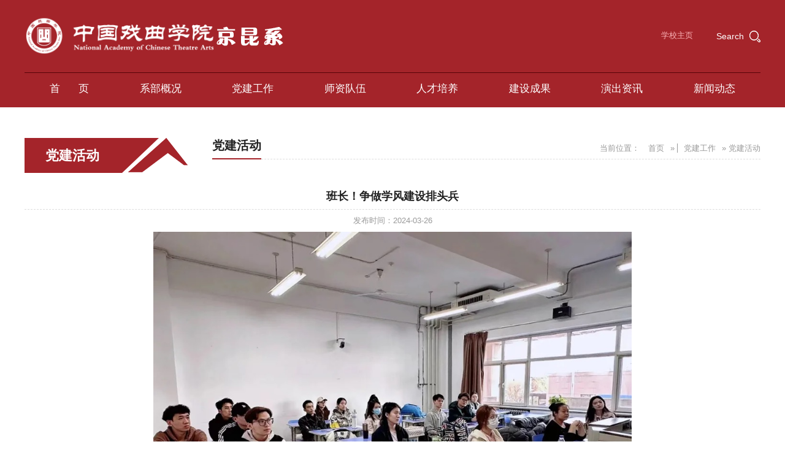

--- FILE ---
content_type: text/html
request_url: http://jjx.nacta.edu.cn/zbyd/djhd/f37b5e136b524320b3d8749b6c402c31.htm
body_size: 6800
content:
<!doctype html>
<html>
<head>
<meta charset="utf-8">
<meta name="viewport" content="width=device-width, initial-scale=1.0">
<meta name="apple-mobile-web-app-status-bar-style" content="black" />
<meta name="format-detection" content="telephone=no" />
<title>中国戏曲学院京昆系</title>
<link rel="stylesheet" href="../../css/style.css">
<link rel="stylesheet" href="../../css/subCon.css">
<!--[if lt IE 9]>
<script src="../../js/html5.js" type="text/javascript"></script>
<![endif]-->
<!--[if lt IE 10]>
<div id="ie9tips" style="position:fixed;top:15px;left:0;width:100%;text-align:center;color:#ccc;z-index:999999">您的浏览器版本过低，请升级到ie10以上或更换Chrome浏览器获得流畅的浏览效果！</div>
<![endif]-->
</head>


<!--header开始-->

<header class="header">
	<div class="wrapTop">
		<div class="top">
			<div class="logo">
				<a id="logo1" class="logo1" href="#"><img src="../../images/logo_01.png" alt=""></a>
				<a id="logo2" class="logo2" href="#"><img src="../../images/logo_04.png" alt=""></a>
			</div>
			<div class="topLinks">
				
				<div class="searchBtn">Search</div>
				<div class="ser" >
					<form class="search" name="dataForm" action="/cms/web/search/index.jsp" target="_blank" method="post" accept-charset="utf-8" onsubmit="document.charset='utf-8';">
						<input name="siteID" value="$curChannel.site.ID" type ="hidden">
						<input class="notxt" value="输入关键字" name="query" type="text" id="keywords" onFocus="if(value==defaultValue){value='';}" onBlur="if(!value){value=defaultValue;}"
						 onclick="if(this.value=='输入关键字'){this.value='';this.form.keywords.style.color='#fff'}">
						<input class="notxt1 btn" name="Submit" type="submit" value="" />
					</form>
				</div>
				<div class="top_nav">
					<a href="https://www.nacta.edu.cn/" target="_blank">学校主页</a>
				</div>
			</div>
		</div>
	</div>
	<div class="navBox">
		<nav class="nav samePadding1">
			<ul>
				<li><a href="../../index.htm">首&nbsp;&nbsp;&nbsp;&nbsp;&nbsp;&nbsp;页</a>
					
				</li>
			   								<li><a href="../../xbgk/index.htm">系部概况</a>
					<div class="subNav">
						<dl>
							    <dd><a href="../../xbgk/xbjs/index.htm">系部介绍</a></dd>
       <dd><a href="../../xbgk/zysz/index.htm">专业设置</a></dd>
    						</dl>
					</div>
				</li>
												<li><a href="../index.htm">党建工作</a>
					<div class="subNav">
						<dl>
							    <dd><a href="index.htm">党建活动</a></dd>
       <dd><a href="../dwgk/index.htm">党务公开</a></dd>
       <dd><a href="../zlxz/index.htm">资料下载</a></dd>
    						</dl>
					</div>
				</li>
												<li><a href="../../szdw/index.htm">师资队伍</a>
					<div class="subNav">
						<dl>
							    <dd><a href="../../szdw/jjbyjys/index.htm">京昆表演教研室</a></dd>
       <dd><a href="../../szdw/jjqljys/index.htm">京昆器乐教研室</a></dd>
       <dd><a href="../../szdw/sjjys/index.htm">实践教研室</a></dd>
    						</dl>
					</div>
				</li>
												<li><a href="../../rcpy/index.htm">人才培养</a>
					<div class="subNav">
						<dl>
							    <dd><a href="../../rcpy/bksjy/index.htm">本科生教育</a></dd>
       <dd><a href="../../rcpy/yjsjy/index.htm">研究生教育</a></dd>
       <dd><a href="../../rcpy/zsxx/index.htm">招生信息</a></dd>
       <dd><a href="../../rcpy/jyxx/index.htm">就业信息</a></dd>
    						</dl>
					</div>
				</li>
												<li><a href="../../jscg/index.htm">建设成果</a>
					<div class="subNav">
						<dl>
							    <dd><a href="../../jscg/hjqk/index.htm">获奖情况</a></dd>
       <dd><a href="../../jscg/jmcg/index.htm">剧目成果</a></dd>
    						</dl>
					</div>
				</li>
												<li><a href="../../yczx/index.htm">演出资讯</a></li>
												<li><a href="../../xwdtjing/index.htm">新闻动态</a>
					<div class="subNav">
						<dl>
							    <dd><a href="../../xwdtjing/xwdt/index.htm">新闻动态</a></dd>
       <dd><a href="../../xwdtjing/dwjl/index.htm">对外交流</a></dd>
       <dd><a href="../../xwdtjing/mtjk/index.htm">媒体京昆</a></dd>
    						</dl>
					</div>
				</li>
								
			</ul>
		</nav>
		
	</div>
	<!-- 移动端主导航 -->
	<section class="mobile">
		<div class="mobile-inner-header">
			<div class="mobile-inner-header-icon mobile-inner-header-icon-out"></div>
		</div>
		<div class="mobile-inner-nav">
			<div class="mobile-inner-navTop">
				<div class="mobileToplink">
					<a href="https://www.nacta.edu.cn/" target="_blank">学校主页</a>
				</div>
				
				<div class="mobile_search">
					<form name="dataForm" class="search" action="/cms/web/search/searchResults.jsp" target="_blank" method="post" accept-charset="utf-8" onsubmit="document.charset='utf-8';">
						<input name="siteID" value="$curChannel.site.ID" type ="hidden">
						<input class="notxt1" name="Submit" type="submit" value="" />
						<input class="notxt" value="search" name="query" type="text" id="keywords" onFocus="if(value==defaultValue){value='';}" onBlur="if(!value){value=defaultValue;}"
						 onclick="if(this.value==''){this.value='';this.form.keywords.style.color='#fff'}">
					</form>
				</div>
			</div>
			
			
			<ul>
				<li><a href="../../index.htm">首页</a></li>
												<li><a href="../../xbgk/index.htm">系部概况</a><strong>+</strong>
					<dl class="mobile_subNav">
						    <dd><a href="../../xbgk/xbjs/index.htm">系部介绍</a></dd>
       <dd><a href="../../xbgk/zysz/index.htm">专业设置</a></dd>
    					</dl>
				</li>
																<li><a href="../index.htm">党建工作</a><strong>+</strong>
					<dl class="mobile_subNav">
						    <dd><a href="index.htm">党建活动</a></dd>
       <dd><a href="../dwgk/index.htm">党务公开</a></dd>
       <dd><a href="../zlxz/index.htm">资料下载</a></dd>
    					</dl>
				</li>
																<li><a href="../../szdw/index.htm">师资队伍</a><strong>+</strong>
					<dl class="mobile_subNav">
						    <dd><a href="../../szdw/jjbyjys/index.htm">京昆表演教研室</a></dd>
       <dd><a href="../../szdw/jjqljys/index.htm">京昆器乐教研室</a></dd>
       <dd><a href="../../szdw/sjjys/index.htm">实践教研室</a></dd>
    					</dl>
				</li>
																<li><a href="../../rcpy/index.htm">人才培养</a><strong>+</strong>
					<dl class="mobile_subNav">
						    <dd><a href="../../rcpy/bksjy/index.htm">本科生教育</a></dd>
       <dd><a href="../../rcpy/yjsjy/index.htm">研究生教育</a></dd>
       <dd><a href="../../rcpy/zsxx/index.htm">招生信息</a></dd>
       <dd><a href="../../rcpy/jyxx/index.htm">就业信息</a></dd>
    					</dl>
				</li>
																<li><a href="../../jscg/index.htm">建设成果</a><strong>+</strong>
					<dl class="mobile_subNav">
						    <dd><a href="../../jscg/hjqk/index.htm">获奖情况</a></dd>
       <dd><a href="../../jscg/jmcg/index.htm">剧目成果</a></dd>
    					</dl>
				</li>
																<li><a href="../../yczx/index.htm">演出资讯</a></li>
																<li><a href="../../xwdtjing/index.htm">新闻动态</a><strong>+</strong>
					<dl class="mobile_subNav">
						    <dd><a href="../../xwdtjing/xwdt/index.htm">新闻动态</a></dd>
       <dd><a href="../../xwdtjing/dwjl/index.htm">对外交流</a></dd>
       <dd><a href="../../xwdtjing/mtjk/index.htm">媒体京昆</a></dd>
    					</dl>
				</li>
											</ul>
			
		</div>
	</section>       
</header><!--header结束 -->
<!--content结束-->
<div class="content">
	
	<div class="fullPage row">
		<div class="subPageTitleBox">
			<h2>
				党建活动
			</h2>
			<div class="subPageTitle">
				<div class="bread">当前位置：                 <a href="../../index.htm">首页</a>&raquo;
                 <a href="../index.htm">党建工作</a>&raquo;
        党建活动
</div> 
				<p class="subTitle">党建活动</p>
			</div>
		</div>
		<div class="articlePage">
			<div class="articleTitle">
				<h3>班长！争做学风建设排头兵</h3>
			</div>
			<div class="articleAuthor">
				<span>发布时间：2024-03-26</span>
			</div>
			<div class="article">
				<html>
 <head></head> 
 <body> 
  <p style="text-indent:0em;text-align:center"><span style="font-size:15px;color:rgb( 0 , 0 , 0 )"><img src="../../images/2024-03/8b7e882650ac4e468f1ba3a1655531d6.jpg" title="8b7e882650ac4e468f1ba3a1655531d6.jpg" alt="1711626834607.jpg" onclick="window.open('../../images/2024-03/8b7e882650ac4e468f1ba3a1655531d6.jpg')"></span></p> 
  <p style="text-indent:2em"><span style="font-size:15px;color:rgb( 0 , 0 , 0 )">为进一步推动共青团和青年工作迈上新台阶，3月21日，京昆系召开新学期各班级班长月度工作总结会。京昆系辅导员薛郁嘉、兼职辅导员研究生赵玉杰出席会议。 会上，部分班级班长就新学期开学首月的班级学风建设情况做交流发言。</span></p> 
  <p style="text-indent:0em;text-align:center"><span style="font-size:15px;color:rgb( 0 , 0 , 0 )"><img src="../../images/2024-03/3b14953165ed401f90677c3d5b6ba1c1.jpg" title="3b14953165ed401f90677c3d5b6ba1c1.jpg" alt="1711626860547.jpg" onclick="window.open('../../images/2024-03/3b14953165ed401f90677c3d5b6ba1c1.jpg')"></span></p> 
  <p style="margin:0px;padding:0px;outline:0px;max-width:100%;min-height:1em;color:rgba( 0 , 0 , 0 , 0.9 );font-family:'system-ui' , '-apple-system' , 'system-ui' , 'helvetica neue' , 'pingfang sc' , 'hiragino sans gb' , 'microsoft yahei ui' , 'microsoft yahei' , 'arial' , sans-serif;font-size:15px;letter-spacing:1px;text-align:justify;background-color:rgb( 255 , 255 , 255 );text-indent:2em;box-sizing:!important;overflow-wrap:!important"><strong><span style="font-size:15px;color:rgb( 0 , 0 , 0 )">2023级京昆表演班班长·余书剑</span></strong><span style="font-size:15px;color:rgb( 0 , 0 , 0 )"><br style="margin:0px;padding:0px;outline:0px;max-width:100%;box-sizing:!important;overflow-wrap:!important"></span></p> 
  <p style="margin:0px;padding:0px;outline:0px;max-width:100%;min-height:1em;color:rgba( 0 , 0 , 0 , 0.9 );font-family:'system-ui' , '-apple-system' , 'system-ui' , 'helvetica neue' , 'pingfang sc' , 'hiragino sans gb' , 'microsoft yahei ui' , 'microsoft yahei' , 'arial' , sans-serif;font-size:15px;letter-spacing:1px;text-align:justify;background-color:rgb( 255 , 255 , 255 );text-indent:2em;box-sizing:!important;overflow-wrap:!important"><span style="font-size:15px;color:rgb( 0 , 0 , 0 )">入学以来，班级气氛始终比较和谐，同学们之间互帮互助、相互促进，班委之间分工明确，各尽其责，能够很好的完成下达的任务，体现了“一棵菜”精神。同学们整体出勤率较好 ，能够做到不迟到、不早退，有特殊情况及时请假。课堂积极性较好，能够按时完成老师留下达的作业。从这学期开始，系里以新生班为试点，增加了早功训练环节，进一步激发同学们勤学苦练、增强本领的主动意识。“青春须趁早，不负好时光”，趁着晨曦，同学们在大排二、在功房中跑圆场、喊嗓、压腿、背戏，努力夯实基本功，班级学风建设呈现出积极向上新风貌。</span></p> 
  <p style="margin:0px;padding:0px;outline:0px;max-width:100%;min-height:1em;color:rgba( 0 , 0 , 0 , 0.9 );font-family:'system-ui' , '-apple-system' , 'system-ui' , 'helvetica neue' , 'pingfang sc' , 'hiragino sans gb' , 'microsoft yahei ui' , 'microsoft yahei' , 'arial' , sans-serif;font-size:15px;letter-spacing:1px;text-align:justify;background-color:rgb( 255 , 255 , 255 );text-indent:2em;box-sizing:!important;overflow-wrap:!important"><span style="font-size:15px;color:rgb( 0 , 0 , 0 )">通过一个学期的工作，我学会了如何与同学们保持良好沟通。感谢大家的支持和配合，我会一如既往的为班集体服务，不辜负老师和大家对我的信任。</span></p> 
  <p style="margin:0px;padding:0px;outline:0px;max-width:100%;min-height:1em;color:rgba( 0 , 0 , 0 , 0.9 );font-family:'system-ui' , '-apple-system' , 'system-ui' , 'helvetica neue' , 'pingfang sc' , 'hiragino sans gb' , 'microsoft yahei ui' , 'microsoft yahei' , 'arial' , sans-serif;font-size:15px;letter-spacing:1px;text-align:center;background-color:rgb( 255 , 255 , 255 );text-indent:0em;box-sizing:!important;overflow-wrap:!important"><span style="font-size:15px;color:rgb( 0 , 0 , 0 )"><img src="../../images/2024-03/2796a7ea67424ca98274eb18cf16b52a.jpg" title="2796a7ea67424ca98274eb18cf16b52a.jpg" alt="1711626888886.jpg" onclick="window.open('../../images/2024-03/2796a7ea67424ca98274eb18cf16b52a.jpg')"></span></p> 
  <p style="margin:0px;padding:0px;outline:0px;max-width:100%;min-height:1em;color:rgba( 0 , 0 , 0 , 0.9 );font-family:'system-ui' , '-apple-system' , 'system-ui' , 'helvetica neue' , 'pingfang sc' , 'hiragino sans gb' , 'microsoft yahei ui' , 'microsoft yahei' , 'arial' , sans-serif;font-size:15px;letter-spacing:1px;text-align:justify;background-color:rgb( 255 , 255 , 255 );text-indent:2em;box-sizing:!important;overflow-wrap:!important"><strong><span style="font-size:15px;color:rgb( 0 , 0 , 0 )">2022级京昆表演班班长·李雨霏</span></strong></p> 
  <p style="margin:0px;padding:0px;outline:0px;max-width:100%;min-height:1em;color:rgba( 0 , 0 , 0 , 0.9 );font-family:'system-ui' , '-apple-system' , 'system-ui' , 'helvetica neue' , 'pingfang sc' , 'hiragino sans gb' , 'microsoft yahei ui' , 'microsoft yahei' , 'arial' , sans-serif;font-size:15px;letter-spacing:1px;text-align:justify;background-color:rgb( 255 , 255 , 255 );text-indent:2em;box-sizing:!important;overflow-wrap:!important"><span style="font-size:15px;color:rgb( 0 , 0 , 0 )">积极运用“班级手册”记录班级各项工作，近期班级文化课堂纪律保持良好，同学们积极性较高，这是学期初一个非常好的开端，希望各班委之间继续互相配合，保持班级风貌，进一步强化班级学风建设。</span></p> 
  <p style="margin:0px;padding:0px;outline:0px;max-width:100%;min-height:1em;color:rgba( 0 , 0 , 0 , 0.9 );font-family:'system-ui' , '-apple-system' , 'system-ui' , 'helvetica neue' , 'pingfang sc' , 'hiragino sans gb' , 'microsoft yahei ui' , 'microsoft yahei' , 'arial' , sans-serif;font-size:15px;letter-spacing:1px;text-align:center;background-color:rgb( 255 , 255 , 255 );text-indent:0em;box-sizing:!important;overflow-wrap:!important"><span style="font-size:15px;color:rgb( 0 , 0 , 0 )"><img src="../../images/2024-03/e7dd9bbd4e9542abb3df8d541314c4e5.jpg" title="e7dd9bbd4e9542abb3df8d541314c4e5.jpg" alt="1711626913213.jpg" onclick="window.open('../../images/2024-03/e7dd9bbd4e9542abb3df8d541314c4e5.jpg')"></span></p> 
  <p style="margin:0px;padding:0px;outline:0px;max-width:100%;min-height:1em;color:rgba( 0 , 0 , 0 , 0.9 );font-family:'system-ui' , '-apple-system' , 'system-ui' , 'helvetica neue' , 'pingfang sc' , 'hiragino sans gb' , 'microsoft yahei ui' , 'microsoft yahei' , 'arial' , sans-serif;font-size:15px;letter-spacing:1px;text-align:justify;background-color:rgb( 255 , 255 , 255 );text-indent:2em;box-sizing:!important;overflow-wrap:!important"><strong><span style="font-size:15px;color:rgb( 0 , 0 , 0 )">2020级京昆器乐班班长·裘子轩</span></strong></p> 
  <p style="margin:0px;padding:0px;outline:0px;max-width:100%;min-height:1em;color:rgba( 0 , 0 , 0 , 0.9 );font-family:'system-ui' , '-apple-system' , 'system-ui' , 'helvetica neue' , 'pingfang sc' , 'hiragino sans gb' , 'microsoft yahei ui' , 'microsoft yahei' , 'arial' , sans-serif;font-size:15px;letter-spacing:1px;text-align:justify;background-color:rgb( 255 , 255 , 255 );text-indent:2em;box-sizing:!important;overflow-wrap:!important"><span style="font-size:15px;color:rgb( 0 , 0 , 0 )">毕业在即，作为排头兵，将始终保持昂扬向上的心态，带动同学们冲刺好这“最后一公里”，以良好的班风、学风，认真高效完成好毕业音乐会、实践演出工作，认真配合班主任及各位老师，圆满完成各项任务，让青春不留遗憾。</span></p> 
  <p style="margin:0px;padding:0px;outline:0px;max-width:100%;min-height:1em;color:rgba( 0 , 0 , 0 , 0.9 );font-family:'system-ui' , '-apple-system' , 'system-ui' , 'helvetica neue' , 'pingfang sc' , 'hiragino sans gb' , 'microsoft yahei ui' , 'microsoft yahei' , 'arial' , sans-serif;font-size:15px;letter-spacing:1px;text-align:center;background-color:rgb( 255 , 255 , 255 );text-indent:0em;box-sizing:!important;overflow-wrap:!important"><span style="font-size:15px;color:rgb( 0 , 0 , 0 )"><img src="../../images/2024-03/c1cbe83297304f3e976108b02693684b.jpg" title="c1cbe83297304f3e976108b02693684b.jpg" alt="1711626944295.jpg" onclick="window.open('../../images/2024-03/c1cbe83297304f3e976108b02693684b.jpg')"></span></p> 
  <p style="margin:0px;padding:0px;outline:0px;max-width:100%;min-height:1em;color:rgba( 0 , 0 , 0 , 0.9 );font-family:'system-ui' , '-apple-system' , 'system-ui' , 'helvetica neue' , 'pingfang sc' , 'hiragino sans gb' , 'microsoft yahei ui' , 'microsoft yahei' , 'arial' , sans-serif;font-size:15px;letter-spacing:1px;text-align:justify;background-color:rgb( 255 , 255 , 255 );text-indent:2em;box-sizing:!important;overflow-wrap:!important"><strong><span style="font-size:15px;color:rgb( 0 , 0 , 0 )">2021级京昆器乐班班长·周家祺</span></strong></p> 
  <p style="margin:0px;padding:0px;outline:0px;max-width:100%;min-height:1em;color:rgba( 0 , 0 , 0 , 0.9 );font-family:'system-ui' , '-apple-system' , 'system-ui' , 'helvetica neue' , 'pingfang sc' , 'hiragino sans gb' , 'microsoft yahei ui' , 'microsoft yahei' , 'arial' , sans-serif;font-size:15px;letter-spacing:1px;text-align:justify;background-color:rgb( 255 , 255 , 255 );text-indent:2em;box-sizing:!important;overflow-wrap:!important"><span style="font-size:15px;color:rgb( 0 , 0 , 0 )">积极发挥班长带头作用，协助领导、老师推进好班级学风建设 ，进一步凝聚同学们发奋努力的学习氛围。作为京昆系团总支的副书记，在兼顾自身及班级演出任务的同时，也要保持工作效率，认真配合辅导员，抓好团委工作。</span></p> 
  <p style="margin:0px;padding:0px;outline:0px;max-width:100%;min-height:1em;color:rgba( 0 , 0 , 0 , 0.9 );font-family:'system-ui' , '-apple-system' , 'system-ui' , 'helvetica neue' , 'pingfang sc' , 'hiragino sans gb' , 'microsoft yahei ui' , 'microsoft yahei' , 'arial' , sans-serif;font-size:15px;letter-spacing:1px;text-align:center;background-color:rgb( 255 , 255 , 255 );text-indent:0em;box-sizing:!important;overflow-wrap:!important"><span style="font-size:15px;color:rgb( 0 , 0 , 0 )"><img src="../../images/2024-03/527f8eab1301415a88ab7cbeb3935e51.jpg" title="527f8eab1301415a88ab7cbeb3935e51.jpg" alt="1711626972963.jpg" onclick="window.open('../../images/2024-03/527f8eab1301415a88ab7cbeb3935e51.jpg')"></span></p> 
  <p style="margin:0px;padding:0px;outline:0px;max-width:100%;min-height:1em;color:rgba( 0 , 0 , 0 , 0.9 );font-family:'system-ui' , '-apple-system' , 'system-ui' , 'helvetica neue' , 'pingfang sc' , 'hiragino sans gb' , 'microsoft yahei ui' , 'microsoft yahei' , 'arial' , sans-serif;font-size:15px;letter-spacing:1px;text-align:justify;background-color:rgb( 255 , 255 , 255 );text-indent:2em;box-sizing:!important;overflow-wrap:!important"><strong><span style="font-size:15px;color:rgb( 0 , 0 , 0 )">2020级京昆表演班班长·康雯</span></strong><span style="font-size:15px;color:rgb( 0 , 0 , 0 )"><br style="margin:0px;padding:0px;outline:0px;max-width:100%;box-sizing:!important;overflow-wrap:!important"></span></p> 
  <p style="margin:0px;padding:0px;outline:0px;max-width:100%;min-height:1em;color:rgba( 0 , 0 , 0 , 0.9 );font-family:'system-ui' , '-apple-system' , 'system-ui' , 'helvetica neue' , 'pingfang sc' , 'hiragino sans gb' , 'microsoft yahei ui' , 'microsoft yahei' , 'arial' , sans-serif;font-size:15px;letter-spacing:1px;text-align:justify;background-color:rgb( 255 , 255 , 255 );text-indent:2em;box-sizing:!important;overflow-wrap:!important"><span style="font-size:15px;color:rgb( 0 , 0 , 0 )">作为毕业班，最重要的两件事情就是毕业推荐演出和毕业作品阐述的撰写。同学们始终保持着高度的热情和认真严谨的态度，对待毕业班的各项事宜。排练场、练功房中忘我投入的排练、加工，无处不体现大家对于所从事专业的无限热忱。对于即将到来的毕业推荐演出，大家定会全力以赴！</span></p> 
  <p style="margin:0px;padding:0px;outline:0px;max-width:100%;min-height:1em;color:rgba( 0 , 0 , 0 , 0.9 );font-family:'system-ui' , '-apple-system' , 'system-ui' , 'helvetica neue' , 'pingfang sc' , 'hiragino sans gb' , 'microsoft yahei ui' , 'microsoft yahei' , 'arial' , sans-serif;font-size:15px;letter-spacing:1px;text-align:center;background-color:rgb( 255 , 255 , 255 );text-indent:0em;box-sizing:!important;overflow-wrap:!important"><span style="font-size:15px;color:rgb( 0 , 0 , 0 )"><img src="../../images/2024-03/502520c0385941c4aa10eacb891fe74c.jpg" title="502520c0385941c4aa10eacb891fe74c.jpg" alt="1711626997402.jpg" onclick="window.open('../../images/2024-03/502520c0385941c4aa10eacb891fe74c.jpg')"></span></p> 
  <p style="margin:0px;padding:0px;outline:0px;max-width:100%;min-height:1em;color:rgba( 0 , 0 , 0 , 0.9 );font-family:'system-ui' , '-apple-system' , 'system-ui' , 'helvetica neue' , 'pingfang sc' , 'hiragino sans gb' , 'microsoft yahei ui' , 'microsoft yahei' , 'arial' , sans-serif;font-size:15px;letter-spacing:1px;text-align:justify;background-color:rgb( 255 , 255 , 255 );text-indent:2em;box-sizing:!important;overflow-wrap:!important"><strong><span style="font-size:15px;color:rgb( 0 , 0 , 0 )">2022级京昆器乐班班长·张书航</span></strong></p> 
  <p style="margin:0px;padding:0px;outline:0px;max-width:100%;min-height:1em;color:rgba( 0 , 0 , 0 , 0.9 );font-family:'system-ui' , '-apple-system' , 'system-ui' , 'helvetica neue' , 'pingfang sc' , 'hiragino sans gb' , 'microsoft yahei ui' , 'microsoft yahei' , 'arial' , sans-serif;font-size:15px;letter-spacing:1px;text-align:justify;background-color:rgb( 255 , 255 , 255 );text-indent:2em;box-sizing:!important;overflow-wrap:!important"><span style="font-size:15px;color:rgb( 0 , 0 , 0 )">积极关注同学们的学习状态，以身作则，树立良好的班风学风。</span></p> 
  <p style="margin:0px;padding:0px;outline:0px;max-width:100%;min-height:1em;color:rgba( 0 , 0 , 0 , 0.9 );font-family:'system-ui' , '-apple-system' , 'system-ui' , 'helvetica neue' , 'pingfang sc' , 'hiragino sans gb' , 'microsoft yahei ui' , 'microsoft yahei' , 'arial' , sans-serif;font-size:15px;letter-spacing:1px;text-align:justify;background-color:rgb( 255 , 255 , 255 );text-indent:2em;box-sizing:!important;overflow-wrap:!important"><span style="font-size:15px;color:rgb( 0 , 0 , 0 )">一、督促大家按时参加排练演出、校内实习、研究生毕业推荐。二、班级同学一起清理女生公寓自习活动室，帮助老师打扫整理办公室。三、整理各学期教案、试卷成绩。</span></p> 
  <p style="margin:0px;padding:0px;outline:0px;max-width:100%;min-height:1em;color:rgba( 0 , 0 , 0 , 0.9 );font-family:'system-ui' , '-apple-system' , 'system-ui' , 'helvetica neue' , 'pingfang sc' , 'hiragino sans gb' , 'microsoft yahei ui' , 'microsoft yahei' , 'arial' , sans-serif;font-size:15px;letter-spacing:1px;text-align:justify;background-color:rgb( 255 , 255 , 255 );text-indent:2em;box-sizing:!important;overflow-wrap:!important"><span style="font-size:15px;color:rgb( 0 , 0 , 0 )">今后要继续以身作则，积极关注同学们的学习状态，督促同学们的课堂纪律，树立良好的班风学风。</span></p> 
  <p style="margin:0px;padding:0px;outline:0px;max-width:100%;min-height:1em;color:rgba( 0 , 0 , 0 , 0.9 );font-family:'system-ui' , '-apple-system' , 'system-ui' , 'helvetica neue' , 'pingfang sc' , 'hiragino sans gb' , 'microsoft yahei ui' , 'microsoft yahei' , 'arial' , sans-serif;font-size:15px;letter-spacing:1px;text-align:center;background-color:rgb( 255 , 255 , 255 );text-indent:0em;box-sizing:!important;overflow-wrap:!important"><span style="font-size:15px;color:rgb( 0 , 0 , 0 )"><img src="../../images/2024-03/97ef1136990240719ed3f30795444f04.jpg" title="97ef1136990240719ed3f30795444f04.jpg" alt="1711627022436.jpg" onclick="window.open('../../images/2024-03/97ef1136990240719ed3f30795444f04.jpg')"></span></p> 
  <p style="margin:0px;padding:0px;outline:0px;max-width:100%;min-height:1em;color:rgba( 0 , 0 , 0 , 0.9 );font-family:'system-ui' , '-apple-system' , 'system-ui' , 'helvetica neue' , 'pingfang sc' , 'hiragino sans gb' , 'microsoft yahei ui' , 'microsoft yahei' , 'arial' , sans-serif;font-size:15px;letter-spacing:1px;text-align:justify;background-color:rgb( 255 , 255 , 255 );text-indent:2em;box-sizing:!important;overflow-wrap:!important"><strong><span style="font-size:15px;color:rgb( 0 , 0 , 0 )">2021级京昆表演班班长·王多佳</span></strong><span style="font-size:15px;color:rgb( 0 , 0 , 0 )"><br style="margin:0px;padding:0px;outline:0px;max-width:100%;box-sizing:!important;overflow-wrap:!important"></span></p> 
  <p style="margin:0px;padding:0px;outline:0px;max-width:100%;min-height:1em;color:rgba( 0 , 0 , 0 , 0.9 );font-family:'system-ui' , '-apple-system' , 'system-ui' , 'helvetica neue' , 'pingfang sc' , 'hiragino sans gb' , 'microsoft yahei ui' , 'microsoft yahei' , 'arial' , sans-serif;font-size:15px;letter-spacing:1px;text-align:justify;background-color:rgb( 255 , 255 , 255 );text-indent:2em;box-sizing:!important;overflow-wrap:!important"><span style="font-size:15px;color:rgb( 0 , 0 , 0 )">新学期要加强班级团结，维护良好班风、学风，在校园学习生活中时刻以高标准严格自律，时刻以全新面貌迎接每一天！</span></p> 
  <p style="margin:0px;padding:0px;outline:0px;max-width:100%;min-height:1em;color:rgba( 0 , 0 , 0 , 0.9 );font-family:'system-ui' , '-apple-system' , 'system-ui' , 'helvetica neue' , 'pingfang sc' , 'hiragino sans gb' , 'microsoft yahei ui' , 'microsoft yahei' , 'arial' , sans-serif;font-size:15px;letter-spacing:1px;text-align:center;background-color:rgb( 255 , 255 , 255 );text-indent:0em;box-sizing:!important;overflow-wrap:!important"><span style="font-size:15px;color:rgb( 0 , 0 , 0 )"><img src="../../images/2024-03/379a0d273ca0437b9d70f9b623787b4b.jpg" title="379a0d273ca0437b9d70f9b623787b4b.jpg" alt="1711627056145.jpg" onclick="window.open('../../images/2024-03/379a0d273ca0437b9d70f9b623787b4b.jpg')"></span></p> 
  <p style="margin:0px;padding:0px;outline:0px;max-width:100%;min-height:1em;color:rgba( 0 , 0 , 0 , 0.9 );font-family:'system-ui' , '-apple-system' , 'system-ui' , 'helvetica neue' , 'pingfang sc' , 'hiragino sans gb' , 'microsoft yahei ui' , 'microsoft yahei' , 'arial' , sans-serif;font-size:15px;letter-spacing:1px;text-align:justify;background-color:rgb( 255 , 255 , 255 );text-indent:2em;box-sizing:!important;overflow-wrap:!important"><strong><span style="font-size:15px;color:rgb( 0 , 0 , 0 )">2023级京昆器乐班班长·赵莹</span></strong><span style="font-size:15px;color:rgb( 0 , 0 , 0 )"><br style="margin:0px;padding:0px;outline:0px;max-width:100%;box-sizing:!important;overflow-wrap:!important"></span></p> 
  <p style="margin:0px;padding:0px;outline:0px;max-width:100%;min-height:1em;color:rgba( 0 , 0 , 0 , 0.9 );font-family:'system-ui' , '-apple-system' , 'system-ui' , 'helvetica neue' , 'pingfang sc' , 'hiragino sans gb' , 'microsoft yahei ui' , 'microsoft yahei' , 'arial' , sans-serif;font-size:15px;letter-spacing:1px;text-align:justify;background-color:rgb( 255 , 255 , 255 );text-indent:2em;box-sizing:!important;overflow-wrap:!important"><span style="font-size:15px;color:rgb( 0 , 0 , 0 )">班委将带领同学们"拧成一股绳"，发扬优点，克服缺点。从“我”做起，保持好自入校以来就坚持出早功的好习惯，将勤勉好学的良好班风一以贯之。继续在老师的带领下进行班级特色活动，增强班级凝聚力。作为班长，也要努力提升自身的班级管理水平。</span></p> 
  <p style="margin:0px;padding:0px;outline:0px;max-width:100%;min-height:1em;color:rgba( 0 , 0 , 0 , 0.9 );font-family:'system-ui' , '-apple-system' , 'system-ui' , 'helvetica neue' , 'pingfang sc' , 'hiragino sans gb' , 'microsoft yahei ui' , 'microsoft yahei' , 'arial' , sans-serif;font-size:15px;letter-spacing:1px;text-align:center;background-color:rgb( 255 , 255 , 255 );text-indent:0em;box-sizing:!important;overflow-wrap:!important"><span style="font-size:15px;color:rgb( 0 , 0 , 0 )"><img src="../../images/2024-03/f10b3c8b811a49b7be244fa633308d0e.jpg" title="f10b3c8b811a49b7be244fa633308d0e.jpg" alt="1711627081414.jpg" onclick="window.open('../../images/2024-03/f10b3c8b811a49b7be244fa633308d0e.jpg')"></span></p> 
  <p style="margin:0px;padding:0px;outline:0px;max-width:100%;min-height:1em;color:rgba( 0 , 0 , 0 , 0.9 );font-family:'system-ui' , '-apple-system' , 'system-ui' , 'helvetica neue' , 'pingfang sc' , 'hiragino sans gb' , 'microsoft yahei ui' , 'microsoft yahei' , 'arial' , sans-serif;font-size:15px;letter-spacing:1px;text-align:justify;background-color:rgb( 255 , 255 , 255 );text-indent:2em;box-sizing:!important;overflow-wrap:!important"><strong><span style="font-size:15px;color:rgb( 0 , 0 , 0 )">2020级舞台监督班班长·范骏</span></strong></p> 
  <p style="margin:0px;padding:0px;outline:0px;max-width:100%;min-height:1em;color:rgba( 0 , 0 , 0 , 0.9 );font-family:'system-ui' , '-apple-system' , 'system-ui' , 'helvetica neue' , 'pingfang sc' , 'hiragino sans gb' , 'microsoft yahei ui' , 'microsoft yahei' , 'arial' , sans-serif;font-size:15px;letter-spacing:1px;text-align:justify;background-color:rgb( 255 , 255 , 255 );text-indent:2em;box-sizing:!important;overflow-wrap:!important"><span style="font-size:15px;color:rgb( 0 , 0 , 0 )">作为毕业班，在学校领导和班主任的带领下，同学们顺利开展各项实践任务。在实践之余，全班完成毕业论文中期检查，并在毕业汇报和音乐会演出中担任舞台监督工作。在高强度的排练进程中，同学们始终保持良好的精神风貌，以饱满的热情投入到毕业作品的呈现中。</span></p> 
  <p style="margin:0px;padding:0px;outline:0px;max-width:100%;min-height:1em;color:rgba( 0 , 0 , 0 , 0.9 );font-family:'system-ui' , '-apple-system' , 'system-ui' , 'helvetica neue' , 'pingfang sc' , 'hiragino sans gb' , 'microsoft yahei ui' , 'microsoft yahei' , 'arial' , sans-serif;font-size:15px;letter-spacing:1px;text-align:justify;background-color:rgb( 255 , 255 , 255 );text-indent:2em;box-sizing:!important;overflow-wrap:!important"><span style="font-size:15px;color:rgb( 0 , 0 , 0 )">本人仔细分析总结自己近期的工作，找到了自己的不足和值得发扬的地方。并和其他同学进行了沟通，力争得到更好的改善，引领班内同学在毕业季发光发热。</span></p> 
  <p style="margin:0px;padding:0px;outline:0px;max-width:100%;min-height:1em;color:rgba( 0 , 0 , 0 , 0.9 );font-family:'system-ui' , '-apple-system' , 'system-ui' , 'helvetica neue' , 'pingfang sc' , 'hiragino sans gb' , 'microsoft yahei ui' , 'microsoft yahei' , 'arial' , sans-serif;font-size:15px;letter-spacing:1px;text-align:justify;background-color:rgb( 255 , 255 , 255 );text-indent:2em;box-sizing:!important;overflow-wrap:!important"><span style="font-size:15px;color:rgb( 0 , 0 , 0 )"><br></span></p> 
  <p style="margin:0px;padding:0px;outline:0px;max-width:100%;min-height:1em;color:rgba( 0 , 0 , 0 , 0.9 );font-family:'system-ui' , '-apple-system' , 'system-ui' , 'helvetica neue' , 'pingfang sc' , 'hiragino sans gb' , 'microsoft yahei ui' , 'microsoft yahei' , 'arial' , sans-serif;font-size:15px;letter-spacing:1px;text-align:center;background-color:rgb( 255 , 255 , 255 );text-indent:2em;box-sizing:!important;overflow-wrap:!important"><span style="font-size:15px;color:rgb( 0 , 0 , 0 )"><img src="../../images/2024-03/3acf498a524a465f848f367f379c0a9b.jpg" title="3acf498a524a465f848f367f379c0a9b.jpg" alt="1711627107084.jpg" onclick="window.open('../../images/2024-03/3acf498a524a465f848f367f379c0a9b.jpg')"></span></p> 
  <p style="text-indent:2em"><span style="font-size:15px;color:rgb( 0 , 0 , 0 )">交流发言结束后，辅导员薛郁嘉就各班近期情况进行复盘总结，肯定成绩，指出问题与不足。她谈到，接下来的各项任务会日益繁忙，希望班长能够发挥好带头作用，能够统筹协调好实践演出和班级工作的关系，努力提升综合能力和管理服务水平。她强调，班长这个群体要主动加强互通联系、守望相助，在经验交流中取长补短、扬长避短，将京昆系“一棵菜”的精神传承下去，带动全体同学一同奋发向上。</span></p>  
 </body>
</html> 
			</div>
			
			<div class="share">
				<div class="share_btn"><strong>分享到：</strong></div>
				<div class="bdsharebuttonbox">
					<a href="#" class="bds_weixin" data-cmd="weixin" title="分享到微信"></a>
					<a href="#" class="bds_tsina" data-cmd="tsina" title="分享到新浪微博"></a>
					<a href="#" class="bds_qzone" data-cmd="qzone" title="分享到QQ空间"></a>
					<a href="#" class="bds_more" data-cmd="more"></a>
				</div>
				<script>
				window._bd_share_config={"common":{"bdSnsKey":{},"bdText":"","bdMini":"2","bdMiniList":false,"bdPic":"","bdStyle":"0","bdSize":"24"},"share":{}};with(document)0[(getElementsByTagName('head')[0]||body).appendChild(createElement('script')).src='http://bdimg.share.baidu.com/static/api/js/share.js?v=89860593.js?cdnversion='+~(-new Date()/36e5)];
				</script>
			</div>
            		</div>
	</div>
	
</div>
<!--content结束-->
<!--footer开始-->

<footer class="footerWrap">
	<div class="footer row">
		<div class="footerLeft">
			<p>中国戏曲学院 © 1950-2019 北京市丰台区万泉寺400号</p>
			<p>京ICP备 07011757 | 京公网安备 110402430095 | 网络违法和不良信息举报电话 63353774

</p>
			
		</div>
		<div class="footerRight">
			<div class="codeBox">
				<img src="../../images/20220322141649.jpg" >
				<p>微信公众号</p>
			</div>
			<!--<div class="codeBox">
				<img src="../../images/code.png" >
				<p>微博公众号</p>
			</div>-->
		</div>
	</div>
</footer><!--footer结束-->
<script src="../../js/jquery-1.12.4.min.js" type="text/javascript" charset="utf-8"></script>
<script src="../../js/script.js" type="text/javascript" charset="utf-8"></script>



</body></html>

--- FILE ---
content_type: text/css
request_url: http://jjx.nacta.edu.cn/css/style.css
body_size: 11868
content:
@charset "utf-8";
/* CSS Document */
html{background:#FFF;font-size:62.5%; /* 10÷16=62.5% */}
body{font-size:14px;font-size:1.4rem ; /* 14÷10=1.4 */color: #1e1e1e;font-family:'Microsoft YaHei',SimSun,SimHei ,"STHeiti Light",STHeiti,"Lucida Grande", Tahoma,Arial, Helvetica, sans-serif;}
html,body,address,blockquote,div,dl,form,h1,h2,h3,h4,h5,h6,ol,p,pre,table,ul,dd,dl,dt,li,tbody,td,tfoot,th,thead,tr,button,del,ins,map,object,a,abbr,acronym,b,bdo,big,br,cite,code,dfn,em,i,img,kbd,q,samp,small,span,strong,sub,sup,tt,var,legend,fieldset{margin:0px;padding:0px; -webkit-font-smoothing: subpixel-antialiased;}
table{border-collapse:collapse;border-spacing:0;width:100%;}
fieldset,img{border:0;}
img,object{max-width:100%;/*height:auto;*/width:auto\9;/* for ie8 */-ms-interpolation-mode: bicubic;}
a{outline:none;blr:expression(this.onFocus=this.blur());text-decoration:none;color: #333;transition:all 0.3s ease-in-out;}
a:hover{color: #a4242a;text-decoration: none;}
input[type='button']{outline:none;border:0 none;background-color:transparent;cursor:pointer;}
address,caption,cite,code,dfn,em,strong,th,var{font-style:normal;font-weight:400;}
ul,ol,li{list-style:none outside none;}
h1,h2,h3,h4,h5,h6{font-size:100%;}
q:before,q:after{content:'';content:none;}
input,textarea,select{font-weight:inherit;}
input,select,textarea,button {vertical-align:middle}
.clearFix{*zoom:1;clear:both;}
.clearFix:after{content: '';display: block;clear:both;}
.clear{width: 100%;overflow:hidden;}
.fpx16{font-size: 16px;}
.fpx15{font-size: 15px;}
.fpx14{font-size: 14px;}
.fpx12{font-size: 12px;}
@media screen  and (max-width:768px){
	.fpx16{font-size: 15px;}
	.fpx15{font-size: 14px;}
	.fpx14{font-size: 13px;}
}
@media screen  and (max-width:414px){
	.fpx16{font-size: 14px;}
	.fpx15{font-size: 13px;}
	.fpx14{font-size: 12px;}
}

.ul-inline{font-size: 0;}
.ul-inline li{display: inline-block;*display: inline;*zoom:1;font-size: 14px;vertical-align: top;}
.title{display: block;overflow: hidden;text-overflow: ellipsis;}
.info{display: block;overflow: hidden;}
.img{display: block;overflow: hidden;width: 100%;height: 0;}
.img img{width: 100%;display: block;}
.img img:hover{transform: scale(1.05);-ms-transform: scale(1.05);-moz-transform: scale(1.05);-webkit-transform: scale(1.05);-o-transform: scale(1.05);transition: all ease-in 0.2s;-ms-transition: all ease-in 0.2s;-moz-transition: all ease-in 0.2s;-webkit-transition: all ease-in 0.2s;-o-transition: all ease-in 0.2s;}
.time{font-family: 'Arial';}

/* 低版本浏览器 */
.ie_bg{width:100%;height:100%;position:fixed;top:0;left:0;background-color:#000;opacity:0.85;filter:alpha(opacity=85);z-index:99998;}
.ie9tips{width:400px;height:300px;position:fixed;top:50%;left:50%;margin:-150px 0 0 -200px;line-height: 1.8;color:#fff;z-index:99999;text-align:center;}
.ie9tips a{color:red;} 
.ie9tips img{display:block;margin:0 auto;opactiy:0.9;filter:alpha(opacity=90);} 
.ie9tips p{padding-top:10px;color: #fff;font-size: 16px;}

/* 版心 */
.row{width: 1200px;margin:0px auto;}
@media screen  and (max-width:1240px){
	.row{width: auto;overflow: hidden;padding: 0 20px;}
}
@media screen  and (max-width:768px){
	.row{padding: 0 10px;}
}

/*头部样式*/
.header{width:100%;min-width: 300px;height:auto;z-index:10;position: relative;background: url(../images/topBg.png) center top no-repeat;}
.wrapTop{width: 100%;/* background: #c06387500; */}
.top{height: 118px;max-width: 1200px;margin:0 auto;position:relative;width: 96%;border-bottom: 1px solid #570307;}
.logo{width:500px;position: absolute;left: 0;overflow: hidden;font-size: 0;top: 25px;}
.logo img{width: 100%;}
.logo a{ display: inline-block; vertical-align: middle;}
.logo1{/*! float: left; */width: 62%;}
.logo2{/*! float: left; */width: 23%; /*! margin: 15px 0 0 0; */}

.topLinks{float: right;margin-top: 45px;}
.searchBtn{float: right;color: #fff;padding-right: 27px;line-height: 28px;background: url(../images/searchBtn.png) right center no-repeat;cursor: pointer;}
.ser{width:164px; height:26px; line-height:26px; z-index:600;border-radius: 6px;border: 1px solid #c3c3c3;overflow: hidden;float: right;display: none;}
.search{width: 100%;height: 100%;position: relative;float:right;z-index: 3;}
.search input.notxt{position:absolute;width: 122px;height: 26px;line-height: 26px;color:#fff;border:none;background:none;left:0px;top:0px;padding:0px;margin:0px;padding-left: 6px;}
.search input.notxt1 {position:absolute;width: 36px;height: 26px;border:none;background:url(../images/searchBtn.png) center center no-repeat #c06387500;right: 0;}
.top_nav{width: auto;float:right;margin-right: 38px;}
.top_nav a{color:#fab1b5;display: inline-block;*display: inline;*zoom:1;height: 26px;line-height: 26px;font-size: 13px;}
.top_nav a:hover{color:#fff;}

.nav{width:100%;height: 56px;line-height: 43px;}
.nav ul{margin:0 auto;font-size: 0;text-align: center;white-space: nowrap;/* background: #c06387500; */}
.nav ul > li{height: 43px;position: relative;text-align: center;display: inline-block;*display: inline;*zoom: 1;vertical-align: middle;transform: perspective(5000px);-moz-transform: perspective(5000px);-o-transform: perspective(5000px);-webkit-transform: perspective(5000px);}
.nav ul li > a{font-size:17px;display: block;position: relative;color: #fff;}
.nav ul li > a:hover:after{position: absolute;width: 100%;height: 3px;background: #fff;content: "";left: 0;bottom: -3px;}
.nav ul li.on > a,.nav ul li:hover > a{}
.nav ul li.on .subNav{display: block;}
.navBox{}
.samePadding1 ul{position: relative;z-index: 3;padding: 4px 0 0;}
.samePadding2 ul{position: relative;z-index: 2;padding: 0 0 1px;}

.subNav{width:100%;background:#72070c;white-space: normal;position: relative;z-index: 10;}
.subNav{position: absolute;right:0;top:100%;display: none;}
.subNav dd{}
.subNav a{color:#fff;padding:10px 15px;display: block;line-height: 24px;border-top:1px solid #a4242a;font-size: 16px;}
.subNav a:hover{background-color:#a4242a;}

.flipInY{
	-webkit-animation-name: flipInY ;
	animation-name: flipInY ;
	animation-duration: 0.6s; 
	-webkit-animation-duration: 0.6s;
	animation-timing-function: ease-in-out; 
	-webkit-animation-timing-function: ease-in-out;   
	visibility: visible !important; 
	display: block;
}
@keyframes flipInY  {
	from {
		-webkit-transform: perspective(400px) rotate3d(0, 1, 0, 90deg);
		transform: perspective(400px) rotate3d(0, 1, 0, 90deg);
		-webkit-animation-timing-function: ease-in;
		animation-timing-function: ease-in;
		opacity: 0;
	}
	40% {
		-webkit-transform: perspective(400px) rotate3d(0, 1, 0, -20deg);
		transform: perspective(400px) rotate3d(0, 1, 0, -20deg);
		-webkit-animation-timing-function: ease-in;
		animation-timing-function: ease-in;
	}
	60% {
		-webkit-transform: perspective(400px) rotate3d(0, 1, 0, 10deg);
		transform: perspective(400px) rotate3d(0, 1, 0, 10deg);
		opacity: 1;
	}
	80% {
		-webkit-transform: perspective(400px) rotate3d(0, 1, 0, -5deg);
		transform: perspective(400px) rotate3d(0, 1, 0, -5deg);
	}
	to {
		-webkit-transform: perspective(400px);
		transform: perspective(400px);
	}
}

/*手机端导航*/
.mobile{width: 100%;position:absolute;display: none;top: 0;right: 0;z-index: 999;}
.mobile-inner-header{width:100%;height: 0;position: absolute;top: 0px;right: 0px;z-index: 2;}
.mobile-inner-header-icon{color: #fff;height: 31px;text-align: left;width: 50px;position: absolute;cursor: pointer;margin-right: 10px;font-weight: bold;text-align: right;right: 0;background: url(../images/mnavBtn.png) center center no-repeat;}
.mobile-inner-header-icon-out{}
.mobile-inner-header-icon-click{}
.mobile-inner-nav{background-color: #95191f;width: 100%;position: absolute;top: 67px;left: 0px;display: none;}
.mobile-inner-nav ul a{display: inline-block;line-height: 57px;text-decoration: none;width: 100%;font-size: 1.7rem;color: #fff;border-bottom: solid 2px #a4242a;-webkit-transition: all 0.5s;-moz-transition: all 0.5s;-o-transition: all 0.5s;transition: all 0.5s;}
.mobile-inner-nav ul a:hover{ font-weight: bold;}
.mobile-inner-nav li{position: relative;}
.mobile-inner-nav li a{text-align: center;}
.mobile-inner-nav li strong{color:#fff;position: absolute;right:20px;top:0;font-size: 2.5rem;cursor: pointer;width: 40px;height: 45px;text-align: center;line-height: 40px;-webkit-transition: all 0.5s;-moz-transition: all 0.5s;-o-transition: all 0.5s;transition: all 0.5s;}
.mobile-inner-nav dd a{height: 35px;line-height: 35px;border-bottom: dotted 1px rgba(0,0,0,0.2);font-size: 1.2rem;}
.mobile-inner-nav a{-webkit-animation-duration: 0.5s;animation-duration: 0.5s;-webkit-animation-fill-mode: both;animation-fill-mode: both;-webkit-animation-name: returnToNormal;animation-name: returnToNormal;}
@-webkit-keyframes returnToNormal {
	from{opacity: 0;-webkit-transform: translate3d(0, 100%, 0);transform: translate3d(0, 100%, 0);}
	to{opacity: 1;-webkit-transform: none;transform: none;}
}
@keyframes returnToNormal {
	from{opacity: 0;-webkit-transform: translate3d(0, 100%, 0);transform: translate3d(0, 100%, 0);}
	to {opacity: 1;-webkit-transform: none;transform: none;}
}
.mobile_subNav{display: none;background: #1f7ee4;}

.mobile-inner-navTop{background: #95191f;padding: 7px 2%;}
.mobileToplink{float: left;width: 90px;text-align: center;line-height: 26px;}
.mobileToplink a{color: #edcccc;border-right:1px solid #a4242a;display: block;}
.mobile_search{position: relative;height: 26px;margin:0px 0px 0 113px;border-radius: 13px;overflow: hidden;background: #a4242a;}
.mobile_search input.notxt{width: 74%;border:none;height: 26px;line-height: 26px;padding-left: 6%;}
.mobile_search input.notxt1{width: 20%;background-color:#fff;background:url(../images/search_btn.png) no-repeat center center;border:none;height: 26px;line-height: 26px;float: left;max-width: 64px;}
@media screen and (max-width:1220px) {
	.nav ul li > a{font-size: 16px;}
}
@media screen  and (max-width:1024px) {
	.ser{right: 15px;}
}
@media screen  and (max-width:992px) {
	.header.currents{display: none !important;}
	.nav{display: none;}
	.topLinks{display: none;}
	.logo{position: relative;z-index: 100;top: 0px ;padding: 3% 0;width: 58%;}
	.top{height: auto;padding: 0px 2%;overflow: hidden;}
	.mobile{display: block;}
}
@media screen and (max-width:767px){
	.mobile-inner-nav ul a{font-size: 14px;line-height: 3;}
	.mobile-inner-nav dd a{font-size: 12px;}
}
@media screen and (max-width:480px) {
	.logo{width: 220px;}
}
@media screen and (max-width:380px) {
	.logo{float:left;}
}

/* footer样式 */
.footerWrap{background: #a4242a;padding: 36px 0 32px;background-size: cover;}
.footer{overflow: hidden;}
.footerLeft{float: left;font-size: 13px;line-height: 23px;color: #fff;}
.footerRight{float: right;}
.footerRight .codeBox{width: 70px;float: left;margin: 0 0 0 20px;}
.footerRight .codeBox img{width: 100%;}
.footerRight .codeBox p{color: #fff;line-height: 1;margin-top: 9px;}
@media screen and (max-width:768px){
	.footerWrap{padding: 20px 0;}
	.footerLeft{float: none;text-align: center;}
	.footerRight{float: none;text-align: center;margin: 10px 0 0;}
	.footerRight .codeBox{float: none;display: inline-block;*display: inline;*zoom: 1;margin: 0 10px;}
}

/* 固定浮窗 */
.fixBox{position: absolute;left: 50%;margin-left: 660px;width: 130px;top: 50px;}
.fixBox li{display: block;margin-bottom: 10px;border: 1px solid #eee;box-shadow: 0 0 4px rgba(16,26,33,0.04);height: 107px;width: 100%;line-height: 107px;text-align: center;background: #fff;}
.fixBox li a{display: inline-block;*display: inline;*zoom: 1;vertical-align: middle;text-align: center;}
.fixBox li a img{margin: 0 auto 6px;display: block;}
.fixBox li a .title{line-height: 20px;font-size: 14px;color: #a4242a;max-height: 40px;overflow: hidden;}
.fixBox.fix{position: fixed;top: ;}
@media screen and (max-width:1600px){
	.fixBox{left: auto;margin-left: 0;right: 10px;}
}
@media screen and (max-width:1220px){
	.fixBox{display: none;}
}



--- FILE ---
content_type: text/css
request_url: http://jjx.nacta.edu.cn/css/subCon.css
body_size: 12542
content:
.subBanner{width: 100%;display: block;height: 0;padding-bottom: 18.75%;overflow: hidden;margin: -48px 0 0;}
.subBanner img{width: 100%;display: block;}
@media screen and (max-width:1200px){
	.subBanner{margin: 0;}
}

/* æ¿å— */
.content{position: relative;padding: 50px 0 40px;overflow: hidden;}
@media screen and (max-width:768px){
	.content{padding: 20px 0;}
}

/* äºŒçº§é¡µæ ‡é¢˜ */
.subPageTitleBox{overflow: hidden;}
.subPageTitleBox01 { margin: 15px 0 0 0; }
.subPageTitleBox h2{float: left;background: url(../images/subTitleBg.png) left center no-repeat;width: 232px;padding: 0 0 0 34px;line-height: 57px;font-size: 22px;font-weight: bold;color: #fff;}
.subPageTitleBox h2 a { color: #fff; }
.subPageTitle{border-bottom: 1px dashed #ddd;margin-left: 306px;height: 34px;}
.subPageTitle .bread{color: #999;float: right;line-height: 34px;font-size: 13px;}
.subPageTitle .bread a{color: #999;padding: 0 10px;border-left: 1px solid #999;}
.subPageTitle .bread a:first-child{border: 0;}
.subPageTitle .bread a:hover{color: #063875;}
.subPageTitle .subTitle{line-height: 24px;font-weight: bold;font-size: 20px;color: #222;border-bottom: 2px solid #a4242a;float: left;padding-bottom: 9px;margin-bottom: -1px;}
.sidebarPage .subPageTitle{margin: 0;}
.sidebarPage .subPageTitle01 { margin: 15px 0 0 0; }
@media screen and (max-width:768px){
	.subPageTitleBox h2{float: none;font-size: 18px;line-height: 45px;width: auto;padding-left: 20px;}
	.subPageTitle{margin:10px 0  0;}
	.subPageTitle .bread{font-size: 12px;}
	.subPageTitle .bread a{padding: 0 6px;}
	.subPageTitle .subTitle{font-size: 16px;}
}

/* ä¾§æ äºŒçº§é¡µ */
.subLeft{width: 266px;float:left;overflow: hidden;position: relative;background: url(../images/subLeftBg.png) bottom center no-repeat #eee;border-bottom: 24px solid #eee;padding-bottom: 157px;}
.subLeft .title{background: url(../images/subTitleBg.png) left center no-repeat;padding: 0 0 0 34px;line-height: 57px;font-size: 22px;font-weight: bold;color: #fff;}
.subLeft ul{overflow: hidden;padding-left: 15%;padding-top: 3px;}
.subLeft li{line-height: 45px;font-size: 16px;position:relative;}
.subLeft li a{display: block;color: #333;position: relative;z-index: 1;}
.subLeft li > a{padding: 0 0 0 34px;font-size: 18px;}
.subLeft li a:hover,.subLeft li a.active,.subLeft li.on,.subLeft li a:hover{background-color: #fff;position: relative;}
.subLeft li a:hover:before,.subLeft li a.active:before,.subLeft li a:hover:before{content: '';width: 8px;height: 8px;position: absolute;top: 50%;margin-top: -4px;left: 0;background: #a4242a;}
.subLeft li:hover{border-color:#006ebf;}
.subLeft li .toggles{position:absolute;right:0;top:0;height:25px;display:block;padding:12px 0;width:40px;cursor:pointer;z-index:999;font-size:28px;color: #adadad;text-align: center;line-height: 18px;}
.subLeft .second_nav{display:none;background: #fff;}
.subLeft .second_nav dd a{display:block;padding: 10px 10px 10px 50px;font-size:16px;position: relative;line-height: 24px;color:#333;}
.subLeft .second_nav dd a:hover:before,.subLeft .second_nav dd a.active:before{content: '';width:0;height:0;border-width:4px 0 4px 5px;border-style:solid;border-color:transparent transparent transparent #b8c1cc;position: absolute;left: 35px;top: 22px;background: transparent;}
.subLeft .second_nav dd a:hover,.subLeft .second_nav dd a.active{}
.subLeft .second_nav dd:first-child{border-top:none;}
.sub_right{margin-left:306px;overflow: hidden;}

/*ç§»åŠ¨ç«¯äºŒçº§å¯¼èˆªå¼€å§‹*/
.phone_subNav{margin: 0 0 20px;}
.phone-icon01{width: auto;height: 40px;background-color:#006ebf;display: block;}
.sub_navm{ width:auto;; overflow: hidden;display: none;}
.sub_navm ul{background-color: #fafafa;text-align: left;width: 100%;overflow: hidden;}
.sub_navm li{border-bottom:1px solid #dadada;width: 100%;overflow: hidden;position:relative;}
.sub_navm li .phone_toggle{position:absolute;right:0;top:0;width:46px;height:45px;text-align:center;line-height:45px;font-size:22px;cursor:pointer;}
.sub_navm li a{font-size: 14px; padding-left:13px; height:45px;line-height:45px;display:block;width: 100%;float:left;}
.sub_navm li dd a{height:35px;line-height:35px;font-size:12px;padding-left:0;}
.sub_navm li a:hover{color:#006ebf;}
.sub_navm li.sub_has span{ margin-left: 10px;}
.sub_navm li.on a{ color:#006ebf;float: left;overflow: hidden;}
.sub_navm dl{ display: none; background-color:#fff; overflow: hidden;width:auto;clear: both;}
.sub_navm dl dd{ padding-left: 30px; line-height:18px;overflow: hidden;border-bottom: 1px solid #e6e6e6;}
.sub_navm dl dd:last-child{border-bottom: none;}
.sub_navm li.on dl dd a{ font-size: 13px; color:#444;font-weight:normal;display:inline; border:none; padding:0px;float:left; }
.sub_navm li.on{border-bottom: none;}
.sub_navm li strong{float:right;width: 30px;height:35px;line-height:35px;text-align: center;color:#b8b8b8;font-size: 18px;}
.phone_subNav{display: none;}
.phone-icon01{text-align: center;display: block;}
.phone_subNav .mobile-inner-header-icon{display:inline-block;float: none;height: 40px;color:#fff;width: 100%;text-align: center;margin-right:0;font-size:16px;line-height:40px;background:#a4242a;}
.phone_subNav{width: 100%;overflow: hidden;position: relative;}
.phone_subNav .mobile-inner-header-icon span{background-color: #6a1305}
@media screen  and (max-width:768px) {
	.subLeft{display: none;}
	.sub_right{margin-left:0;}
	.phone_subNav{display: block;}
	.article img{width:auto !important;height:auto !important;}
.article video{width:auto !important;}
.article table{width:100% !important; }
}

/* æ–‡ç« é¡µ */
.articlePage{margin: 17px 0 0;}
.articleTitle{}
.articleTitle h3{font-size:18px;line-height:42px;text-align:center;font-weight: bold;color: #222;border-bottom: 1px dashed #ddd;}
.articleAuthor{text-align: center;color:#999;font-size:13px;line-height: 36px;}
.articleAuthor span{display: inline-block;}
.Annex{overflow:hidden;max-width: 670px;}
.Annex h3 {font-size: 14px;height: 46px;font-weight: normal;line-height: 46px;color: #222;border-bottom: 1px solid #e8e8e8;}
.Annex ul{overflow: hidden;margin: 5px 0 0;}
.Annex ul li {height: 27px;line-height: 27px;}
.Annex ul li a {font-size: 13px;color: #444;}
.Annex ul li a:hover{color:#063875;}
.article{line-height: 30px;font-size: 16px;color: #757575;margin: 0 0 14px;}
.article p img{max-width:100%;height:auto;width:65% !important;height: auto !important;display:block;margin:0 auto;}
.article i,.article em{font-style: italic;}
.article strong,.article strong span,{font-weight: bold;}
.article table img{max-width: initial;}
.article tbody td,.article tfoot td{border-width:1px;border-style: solid;border-color: #ddd;}
.article ol,.article ol li{list-style:decimal inside none;-webkit-margin-before: 1em;-webkit-margin-after: 1em;-webkit-margin-start: 0px;-webkit-margin-end: 0px;-webkit-padding-start: 40px;}
.article ul,.article ul li{list-style: disc inside  none;-webkit-margin-before: 1em;-webkit-margin-after: 1em;-webkit-margin-start: 0px;-webkit-margin-end: 0px;-webkit-padding-start: 40px;}
.article ul li{list-style-type:disc;}
.article ol li{list-style-type:decimal;}
@media screen  and (max-width:767px){
	.article img{width:auto !important;height:auto !important;}
	.article video{width:auto !important;}
	.article table{width:100% !important; }
	.Annex{clear: both;}
}

/*åˆ†äº«*/
.share{width:auto;float: right;overflow: hidden;} 
.share_btn {font-weight: normal;width: auto;height: 32px;line-height: 32px;float: left;}
.bdsharebuttonbox {float: left;}
.share a { padding-left: 0px !important;margin: 0px 0px 0 15px !important;width: 32px !important; height: 32px !important;float: left;border-radius: 50%;}
.share a.bds_weixin{background:url(../images/weixin.png) no-repeat center center #7dd43c;}
.share a.bds_tsina{background:url(../images/weibo.png) no-repeat center center #e83437;}
.share a.bds_qzone{background:url(../images/qqzoom.png) no-repeat center center #fece00;}
.share a.bds_more{background:url(../images/share_more.png) no-repeat center center #a3bfd9;}
.share a.bds_weixin:hover{background-color: #7dd43c ;}
.share a.bds_tsina:hover{background-color: #e83437 ;}
.share a.bds_qzone:hover{background-color: #fece00 ;}
.share a.bds_more:hover{background-color: #a3bfd9 ;}

/*åˆ†é¡µ*/
.pages{ text-align:center;font-size:0;line-height:27px; margin:30px 0 0;}
.pages a{display: inline-block; *display:inline; *zoom:1; *vertical-align: middle; height: 28px;*height:29px;padding: 0 4px;line-height: 27px; font-size:15px; text-align:center; color:#636363;margin:0 12px;transition: 0s ;}
.pages a:hover,.pages a.on_pages{border-bottom: 3px solid #a4242a;}
.pages a.prev,.pages a.next{width: 27px;background: #a4242a;color: #fff;line-height: 25px;border-radius: 50%;padding: 0;}
.pages a.prev:hover,.pages a.next:hover{border: 0;}
.pages_min{ margin:25px 0 0; overflow: hidden; display: none;font-size:13px;font-size:1.3rem;}
.pages_min a.prev_min,.pages_min a.next_min{ display: block; width:100px; height: 30px; float:left; background: #fafafa; border-radius: 3px; color:#a4242a; line-height: 30px; text-align: center;}
.pages_min a.next_min{ float:right;}
@media screen and (max-width:768px){
	.pages{display: none;}
	.pages_min{display: block;}
}

.list01{margin: 10px 0 0;}
.list01 a{display: block;padding: 20px 0;border-bottom: 1px dashed #ddd;overflow: hidden;}
.list01 a .left{width: 230px;float: left;}
.list01 a .left .img{padding-bottom: 56.25%;}
.list01 a .right{margin-left: 250px;}
.list01 a .right .time{font-family: arial;line-height: 15px;margin-bottom: 7px;color: #999;}
.list01 a .right .title{line-height: 27px;max-height: 54px;color: #333;margin-bottom: 10px;}
.list01 a .right .info{line-height: 24px;height: 48px;color: #757575;}
.list01 a:hover .left .img img{transform: scale(1.05);-ms-transform: scale(1.05);-moz-transform: scale(1.05);-webkit-transform: scale(1.05);-o-transform: scale(1.05);transition: all ease-in 0.2s;-ms-transition: all ease-in 0.2s;-moz-transition: all ease-in 0.2s;-webkit-transition: all ease-in 0.2s;-o-transition: all ease-in 0.2s;}
.list01 a:hover .right .title{color: #a4242a;}
.list01 .noImg a .left{display: none;}
.list01 .noImg a .right{margin-left: 0;}

.list02{margin: 10px 0 0;}
.list02 a{display: block;padding: 20px 0;border-bottom: 1px dashed #ddd;line-height: 15px;}
.list02 a .time{float: right;margin-left: 10px;color: #999;}
.list02 a .title{white-space: nowrap;color: #222;}
.list02 a:hover .title{color: #a4242a;}


.add_list ul li { padding: 10px; overflow: hidden; background: #f0f0f0; margin: 10px 0 0 0;}
.add_list ul .add_left { width: 153px; height: 111px; float: left; }
.add_list ul .add_left span { height: 0px; display: block; overflow: hidden; padding-bottom: 67%; }
.add_left img { transition: 1s; transform: scale(1.0); }
.add_list ul li:hover .add_left img { transition: 1s; transform: scale(1.1); }
.add_list ul .add_right { margin: 0 0 0 170px; }
.add_right h3 { margin-bottom: 3px; height: 25px; line-height: 25px; font-size: 18px; overflow: hidden;}
.add_right p { color: #999; font-size: 12px;}
.add_r_con { line-height: 20px; color: #666; margin: 3px 0 0 0; font-size: 14px;height: 40px;overflow: hidden;}



@media screen and (max-width:479px){
	.list01 a .left{float: none;margin: 0 auto 16px;width: 100%;}
	.list01 a .right{margin: 0;}
	.list01 a,.list02 a{padding: 10px 0;}
}

.list03{margin: 0 -15px;*margin: 0;}
.list03 li{width: 25%;border-bottom: 1px dashed #ddd;}
.sidebarPage .list03 li{width: 33.3%;}
.list03 li a{display: block;padding: 25px 0 20px;margin: 0 15px;}
.list03 li a .img{padding-bottom: 56.25%;}
.list03 li a .title{white-space: nowrap;margin: 8px 0 0;text-align: center;color: #222;}
.list03 li a:hover .title{color: #a4242a;}
.list03 li a:hover .img img{transform: scale(1.05);-ms-transform: scale(1.05);-moz-transform: scale(1.05);-webkit-transform: scale(1.05);-o-transform: scale(1.05);transition: all ease-in 0.2s;-ms-transition: all ease-in 0.2s;-moz-transition: all ease-in 0.2s;-webkit-transition: all ease-in 0.2s;-o-transition: all ease-in 0.2s;}
@media screen and (max-width:1024px){
	.list03 li{width: 33.3%;}
	.sidebarPage .list03 li{width: 50%;}
}
@media screen and (max-width:768px){
	.sidebarPage .list03 li{width: 33.3%;}
}
@media screen and (max-width:639px){
	.list03 li,.sidebarPage .list03 li{width: 50%;}
}
@media screen and (max-width:479px){
	.list03 li a{padding: 12px 0 8px;}
}
@media screen and (max-width:414px){
	.list03 li,.sidebarPage .list03 li{width: 100%;}
}




















--- FILE ---
content_type: application/javascript
request_url: http://jjx.nacta.edu.cn/js/script.js
body_size: 1552
content:
Nav('.nav');//导航
mobideMenu();// 移动端主导航
samePadding1();
samePadding2();
menuMiddle();
fixNav();
$(window).resize(function(){
	var resizeTimer = null;
	if (resizeTimer) clearTimeout(resizeTimer);
		resizeTimer = setTimeout(function(){
		samePadding1();
		samePadding2();
		menuMiddle();
	},50);
});

// 均匀间距分布所有nav
function samePadding1(){
	var liWidth =0;
	$(".samePadding1 ul").find("a").each(function(){
		liWidth += $(this).width();
	});
	var num = $(".samePadding1 li").length;
	var ulWidth = $(".top").width();
	var samePadding = (ulWidth - liWidth) / num / 2;
	$(".samePadding1 ul li").css('padding-right', (samePadding+'px')).css('padding-left', (samePadding+'px'));
	$(".samePadding1 ul").css('width', ( ulWidth + 'px'));
};
function samePadding2(){
	var liWidth =0;
	$(".samePadding2 ul").find("a").each(function(){
		liWidth += $(this).width();
	});
	var num = $(".samePadding2 li").length;
	var ulWidth = $(".top").width();
	var samePadding = (ulWidth - liWidth) / num / 2;
	$(".samePadding2 ul li").css('padding-right', (samePadding+'px')).css('padding-left', (samePadding+'px'));
	$(".samePadding2 ul").css('width', ( ulWidth + 'px'));
};


//电脑端主导航 例调用：Nav('#nav');
function Nav(id){
	var oNav = $(id);
	var aLi = oNav.find('li');
	aLi.hover(function (){
		$(this).addClass('on');
		$(this).find('.subNav').addClass('flipInY');
	},function (){
		$(this).removeClass('on');
		$(this).find('.subNav').removeClass('flipInY');
	})
};

//移动端主导航 
function mobideMenu(){
	$(".mobile-inner-header .mobile-inner-header-icon").click(function(){
	  	$(this).toggleClass("mobile-inner-header-icon-click mobile-inner-header-icon-out");

	  	$(".mobile-inner-nav").slideToggle(250);
	  	// if($(this).hasClass('mobile-inner-header-icon-click')){
	  	// 	$(this).html('&times;')
	  	// }else{
	  	// 	$(this).html('+')
	  	// }
	  });
	  $(".mobile-inner-nav a").each(function( index ) {
	  	$( this ).css({'animation-delay': (index/20)+'s'});
	  });
	  $('.mobile-inner-nav li strong').click(function(){
	  	$(this).next('dl').slideToggle(500);
	  	$(this).toggleClass('on');
	  	if($(this).hasClass('on')){
	  		$(this).html("&times;")
	  	}else{
	  		$(this).html("+")
	  	}
	})
};

// 手机端菜单位置定位
function menuMiddle(){
	var sWSon = document.documentElement.clientWidth;
	if(sWSon <= 992){
		var LogoH = $('.top').height();
		var LogoLink = $('.mobile-inner-header .mobile-inner-header-icon').height();
		$('.mobile-inner-header .mobile-inner-header-icon').css('top',(( LogoH - LogoLink ) /2) +'px');
		$('.mobile-inner-nav').css('top',LogoH);
	}
};

// 顶部搜索点击显示
$(function(){
	$(document).bind("click",function(e){
		if($(e.target).closest(".searchBtn").length == 0 && $(e.target).closest(".ser").length == 0){
			close();
		}else{
			open();
		}
	})
})
function close(){
	$('.searchBtn').show();
	$('.ser').hide();
}
function open(){
	$('.ser').show();
	$('.searchBtn').hide();
}

// 固定悬浮窗
function fixNav(){
	var sWSon = document.documentElement.clientWidth;
	var sHeight = $(window).height(); ;
	var bodyHeight = document.body.scrollHeight;
	if(sWSon>1220){
		$(window).scroll(function(){
			var scrollTop = $(window).scrollTop();
			var contentHeight = $('.content').offset().top;
			if( scrollTop - contentHeight > 0){
				$('.fixBox').addClass('fix');
			}else{
				$('.fixBox').removeClass('fix');
			}
		});
	}
}

//移动端顶部点击弹出下拉菜单
function Menu(menu,main){
	$(menu).click(function(){
		$(this).toggleClass("mobile-inner-header-icon-click mobile-inner-header-icon-out");
		$(".sub_navm").slideToggle(250);
		$('.sub_navm').find('.phone_toggle').click(function(){
			$(this).next('dl').slideToggle(500);
			$(this).toggleClass('on');
			if($(this).hasClass('on')){
				$(this).html("&times;")
			}else{
				$(this).html("+")
			}
		})
	});
};
function subLeft(){
	$('.subLeft').find('.toggles').click(function(){
		$(this).next('.second_nav').slideToggle(500);
		$(this).parent('li').toggleClass('active');
		if($(this).parent('li').hasClass('active')){
			$(this).html("&times;")
		}else{
			$(this).html("+")
		}
	})
	$('.subLeft').find('.active').each(function(){
		if($(this).parent().parent().hasClass('second_nav')){
			$(this).parent().parent().css('display','block');
			$(this).parent().parent().parent().addClass('on')
			$(this).parent().parent().prev('.toggles').html('&times;')
        }
    })
	$('.subLeft').find('.toggles').click(function(){
		if($(this).parent().hasClass('on')){
			$(this).parent().find('dl').slideUp();
			$(this).parent().removeClass('on');
			$(this).html("+");
			return false;
		};

		$(this).parent().siblings().removeClass('on');
		$(this).parent().siblings().find('dl').slideUp();
		$(this).parent().addClass('on');
		$(this).parent().find('dl').slideDown();
		$(this).parent().siblings().find('.toggles').html('+');
		$(this).html('&times;');
	})

}






